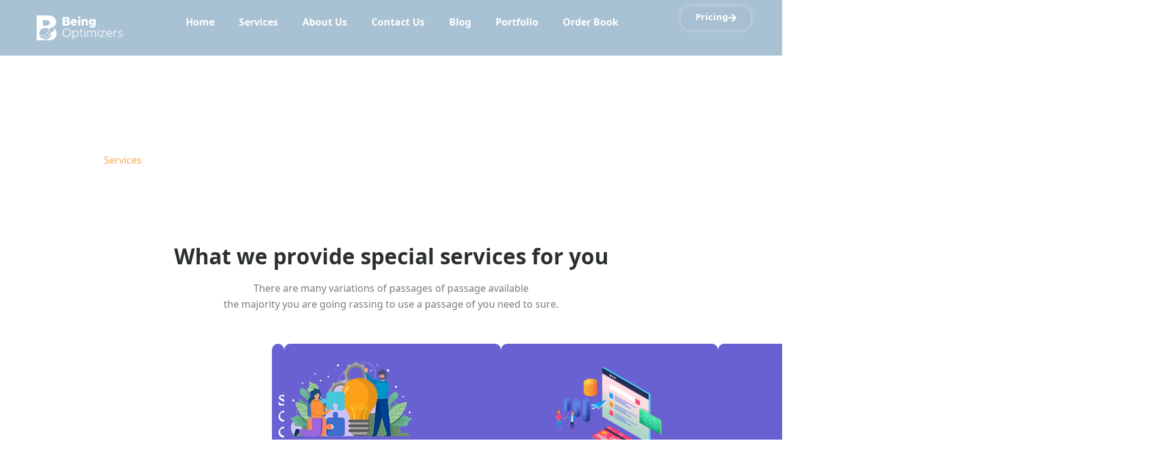

--- FILE ---
content_type: text/css; charset=utf8mb4
request_url: https://beingoptimizers.com/wp-content/uploads/elementor/css/post-2096.css?ver=1766851275
body_size: 1673
content:
.elementor-2096 .elementor-element.elementor-element-81a1c84 > .elementor-container{min-height:375px;}.elementor-2096 .elementor-element.elementor-element-81a1c84 .elementor-background-slideshow__slide__image{background-size:cover;background-position:bottom right;}.elementor-2096 .elementor-element.elementor-element-81a1c84{transition:background 0.3s, border 0.3s, border-radius 0.3s, box-shadow 0.3s;margin-top:-100px;margin-bottom:0px;z-index:7;}.elementor-2096 .elementor-element.elementor-element-81a1c84 > .elementor-background-overlay{transition:background 0.3s, border-radius 0.3s, opacity 0.3s;}.elementor-2096 .elementor-element.elementor-element-72ebbcc{--display:flex;--margin-top:95px;--margin-bottom:0px;--margin-left:0px;--margin-right:0px;}.elementor-widget-heading .elementor-heading-title{font-family:var( --e-global-typography-primary-font-family ), Sans-serif;font-weight:var( --e-global-typography-primary-font-weight );color:var( --e-global-color-primary );}.elementor-2096 .elementor-element.elementor-element-8d5aecd > .elementor-widget-container{margin:25px 0px 0px 0px;}.elementor-2096 .elementor-element.elementor-element-8d5aecd.elementor-element{--align-self:flex-start;}.elementor-2096 .elementor-element.elementor-element-8d5aecd .elementor-heading-title{font-family:"Montaga", Sans-serif;font-size:40px;font-weight:600;color:#FFFFFF;}.elementor-2096 .elementor-element.elementor-element-044657f{--display:flex;--flex-direction:row;--container-widget-width:initial;--container-widget-height:100%;--container-widget-flex-grow:1;--container-widget-align-self:stretch;--flex-wrap-mobile:wrap;--margin-top:-25px;--margin-bottom:0px;--margin-left:10px;--margin-right:0px;}.elementor-widget-icon-list .elementor-icon-list-item:not(:last-child):after{border-color:var( --e-global-color-text );}.elementor-widget-icon-list .elementor-icon-list-icon i{color:var( --e-global-color-primary );}.elementor-widget-icon-list .elementor-icon-list-icon svg{fill:var( --e-global-color-primary );}.elementor-widget-icon-list .elementor-icon-list-item > .elementor-icon-list-text, .elementor-widget-icon-list .elementor-icon-list-item > a{font-family:var( --e-global-typography-text-font-family ), Sans-serif;font-weight:var( --e-global-typography-text-font-weight );}.elementor-widget-icon-list .elementor-icon-list-text{color:var( --e-global-color-secondary );}.elementor-2096 .elementor-element.elementor-element-e4faced .elementor-icon-list-icon i{transition:color 0.3s;}.elementor-2096 .elementor-element.elementor-element-e4faced .elementor-icon-list-icon svg{transition:fill 0.3s;}.elementor-2096 .elementor-element.elementor-element-e4faced{--e-icon-list-icon-size:14px;--icon-vertical-offset:0px;}.elementor-2096 .elementor-element.elementor-element-e4faced .elementor-icon-list-item > .elementor-icon-list-text, .elementor-2096 .elementor-element.elementor-element-e4faced .elementor-icon-list-item > a{font-family:"Nokora", Sans-serif;font-weight:400;}.elementor-2096 .elementor-element.elementor-element-e4faced .elementor-icon-list-text{color:#FFFFFF;transition:color 0.3s;}.elementor-2096 .elementor-element.elementor-element-e4faced .elementor-icon-list-item:hover .elementor-icon-list-text{color:#F6A74C;}.elementor-2096 .elementor-element.elementor-element-71bc2b2 .elementor-icon-list-items:not(.elementor-inline-items) .elementor-icon-list-item:not(:last-child){padding-block-end:calc(0px/2);}.elementor-2096 .elementor-element.elementor-element-71bc2b2 .elementor-icon-list-items:not(.elementor-inline-items) .elementor-icon-list-item:not(:first-child){margin-block-start:calc(0px/2);}.elementor-2096 .elementor-element.elementor-element-71bc2b2 .elementor-icon-list-items.elementor-inline-items .elementor-icon-list-item{margin-inline:calc(0px/2);}.elementor-2096 .elementor-element.elementor-element-71bc2b2 .elementor-icon-list-items.elementor-inline-items{margin-inline:calc(-0px/2);}.elementor-2096 .elementor-element.elementor-element-71bc2b2 .elementor-icon-list-items.elementor-inline-items .elementor-icon-list-item:after{inset-inline-end:calc(-0px/2);}.elementor-2096 .elementor-element.elementor-element-71bc2b2 .elementor-icon-list-icon i{color:#FFFFFF;transition:color 0.3s;}.elementor-2096 .elementor-element.elementor-element-71bc2b2 .elementor-icon-list-icon svg{fill:#FFFFFF;transition:fill 0.3s;}.elementor-2096 .elementor-element.elementor-element-71bc2b2{--e-icon-list-icon-size:10px;--icon-vertical-offset:0px;}.elementor-2096 .elementor-element.elementor-element-71bc2b2 .elementor-icon-list-icon{padding-inline-end:6px;}.elementor-2096 .elementor-element.elementor-element-71bc2b2 .elementor-icon-list-item > .elementor-icon-list-text, .elementor-2096 .elementor-element.elementor-element-71bc2b2 .elementor-icon-list-item > a{font-family:"Nokora", Sans-serif;font-weight:400;}.elementor-2096 .elementor-element.elementor-element-71bc2b2 .elementor-icon-list-text{color:#F6A74C;transition:color 0.3s;}.elementor-2096 .elementor-element.elementor-element-fb95783:not(.elementor-motion-effects-element-type-background), .elementor-2096 .elementor-element.elementor-element-fb95783 > .elementor-motion-effects-container > .elementor-motion-effects-layer{background-color:#FFFFFF;}.elementor-2096 .elementor-element.elementor-element-fb95783{transition:background 0.3s, border 0.3s, border-radius 0.3s, box-shadow 0.3s;margin-top:0px;margin-bottom:0px;padding:0px 0px 0px 0px;}.elementor-2096 .elementor-element.elementor-element-fb95783 > .elementor-background-overlay{transition:background 0.3s, border-radius 0.3s, opacity 0.3s;}.elementor-2096 .elementor-element.elementor-element-e126225{width:var( --container-widget-width, 101.26% );max-width:101.26%;--container-widget-width:101.26%;--container-widget-flex-grow:0;text-align:center;}.elementor-2096 .elementor-element.elementor-element-e126225 > .elementor-widget-container{margin:25px 0px 15px 0px;}.elementor-2096 .elementor-element.elementor-element-e126225 .elementor-heading-title{font-family:"Nokora", Sans-serif;font-size:35px;font-weight:700;color:#2B2F31;}.elementor-widget-text-editor{font-family:var( --e-global-typography-text-font-family ), Sans-serif;font-weight:var( --e-global-typography-text-font-weight );color:var( --e-global-color-text );}.elementor-widget-text-editor.elementor-drop-cap-view-stacked .elementor-drop-cap{background-color:var( --e-global-color-primary );}.elementor-widget-text-editor.elementor-drop-cap-view-framed .elementor-drop-cap, .elementor-widget-text-editor.elementor-drop-cap-view-default .elementor-drop-cap{color:var( --e-global-color-primary );border-color:var( --e-global-color-primary );}.elementor-2096 .elementor-element.elementor-element-01e14da{text-align:center;font-family:"Nokora", Sans-serif;font-weight:400;}.elementor-2096 .elementor-element.elementor-element-0e9c7d9{--display:flex;--flex-direction:column;--container-widget-width:calc( ( 1 - var( --container-widget-flex-grow ) ) * 100% );--container-widget-height:initial;--container-widget-flex-grow:0;--container-widget-align-self:initial;--flex-wrap-mobile:wrap;--justify-content:center;--align-items:center;}.elementor-2096 .elementor-element.elementor-element-0e9c7d9.e-con{--flex-grow:0;--flex-shrink:0;}.elementor-2096 .elementor-element.elementor-element-a347bb7{--display:flex;--flex-direction:row;--container-widget-width:initial;--container-widget-height:100%;--container-widget-flex-grow:1;--container-widget-align-self:stretch;--flex-wrap-mobile:wrap;--justify-content:space-between;--gap:0px 0px;--row-gap:0px;--column-gap:0px;--flex-wrap:wrap;--margin-top:0px;--margin-bottom:0px;--margin-left:11px;--margin-right:0px;}.elementor-2096 .elementor-element.elementor-element-a347bb7.e-con{--align-self:flex-start;--order:-99999 /* order start hack */;}.elementor-2096 .elementor-element.elementor-element-e977e2b{--display:flex;--flex-direction:column;--container-widget-width:100%;--container-widget-height:initial;--container-widget-flex-grow:0;--container-widget-align-self:initial;--flex-wrap-mobile:wrap;--border-radius:10px 10px 10px 10px;--margin-top:20px;--margin-bottom:0px;--margin-left:0px;--margin-right:0px;}.elementor-2096 .elementor-element.elementor-element-e977e2b:not(.elementor-motion-effects-element-type-background), .elementor-2096 .elementor-element.elementor-element-e977e2b > .elementor-motion-effects-container > .elementor-motion-effects-layer{background-color:#6961D2;}.elementor-2096 .elementor-element.elementor-element-e977e2b.e-con{--align-self:center;--flex-grow:0;--flex-shrink:0;}.elementor-widget-image-box .elementor-image-box-title{font-family:var( --e-global-typography-primary-font-family ), Sans-serif;font-weight:var( --e-global-typography-primary-font-weight );color:var( --e-global-color-primary );}.elementor-widget-image-box:has(:hover) .elementor-image-box-title,
					 .elementor-widget-image-box:has(:focus) .elementor-image-box-title{color:var( --e-global-color-primary );}.elementor-widget-image-box .elementor-image-box-description{font-family:var( --e-global-typography-text-font-family ), Sans-serif;font-weight:var( --e-global-typography-text-font-weight );color:var( --e-global-color-text );}.elementor-2096 .elementor-element.elementor-element-5741b23 > .elementor-widget-container{margin:0px 0px 50px 0px;padding:20px 0px 0px 0px;}.elementor-2096 .elementor-element.elementor-element-5741b23.elementor-position-right .elementor-image-box-img{margin-left:40px;}.elementor-2096 .elementor-element.elementor-element-5741b23.elementor-position-left .elementor-image-box-img{margin-right:40px;}.elementor-2096 .elementor-element.elementor-element-5741b23.elementor-position-top .elementor-image-box-img{margin-bottom:40px;}.elementor-2096 .elementor-element.elementor-element-5741b23 .elementor-image-box-title{margin-bottom:30px;font-family:"Montaga", Sans-serif;font-size:24px;font-weight:600;color:#FFFFFF;}.elementor-2096 .elementor-element.elementor-element-5741b23 .elementor-image-box-wrapper .elementor-image-box-img{width:100%;}.elementor-2096 .elementor-element.elementor-element-5741b23 .elementor-image-box-img img{transition-duration:0.3s;}.elementor-2096 .elementor-element.elementor-element-5741b23 .elementor-image-box-description{font-family:"Nokora", Sans-serif;font-weight:400;color:#FFFFFF;}.elementor-2096 .elementor-element.elementor-element-95372c5{--display:flex;--flex-direction:column;--container-widget-width:100%;--container-widget-height:initial;--container-widget-flex-grow:0;--container-widget-align-self:initial;--flex-wrap-mobile:wrap;--border-radius:10px 10px 10px 10px;--margin-top:20px;--margin-bottom:0px;--margin-left:0px;--margin-right:0px;}.elementor-2096 .elementor-element.elementor-element-95372c5:not(.elementor-motion-effects-element-type-background), .elementor-2096 .elementor-element.elementor-element-95372c5 > .elementor-motion-effects-container > .elementor-motion-effects-layer{background-color:#6961D2;}.elementor-2096 .elementor-element.elementor-element-62796b4 > .elementor-widget-container{margin:0px 0px 50px 0px;padding:22px 0px 0px 0px;}.elementor-2096 .elementor-element.elementor-element-62796b4.elementor-position-right .elementor-image-box-img{margin-left:40px;}.elementor-2096 .elementor-element.elementor-element-62796b4.elementor-position-left .elementor-image-box-img{margin-right:40px;}.elementor-2096 .elementor-element.elementor-element-62796b4.elementor-position-top .elementor-image-box-img{margin-bottom:40px;}.elementor-2096 .elementor-element.elementor-element-62796b4 .elementor-image-box-title{margin-bottom:30px;font-family:"Montaga", Sans-serif;font-size:23px;font-weight:600;color:#FFFFFF;}.elementor-2096 .elementor-element.elementor-element-62796b4 .elementor-image-box-wrapper .elementor-image-box-img{width:100%;}.elementor-2096 .elementor-element.elementor-element-62796b4 .elementor-image-box-img img{transition-duration:0.3s;}.elementor-2096 .elementor-element.elementor-element-62796b4 .elementor-image-box-description{font-family:"Nokora", Sans-serif;font-weight:400;color:#FFFFFF;}.elementor-2096 .elementor-element.elementor-element-a49cade{--display:flex;--flex-direction:column;--container-widget-width:100%;--container-widget-height:initial;--container-widget-flex-grow:0;--container-widget-align-self:initial;--flex-wrap-mobile:wrap;--border-radius:10px 10px 10px 10px;--margin-top:20px;--margin-bottom:0px;--margin-left:0px;--margin-right:0px;}.elementor-2096 .elementor-element.elementor-element-a49cade:not(.elementor-motion-effects-element-type-background), .elementor-2096 .elementor-element.elementor-element-a49cade > .elementor-motion-effects-container > .elementor-motion-effects-layer{background-color:#6961D2;}.elementor-2096 .elementor-element.elementor-element-a49cade.e-con{--flex-grow:0;--flex-shrink:0;}.elementor-2096 .elementor-element.elementor-element-74289f6 > .elementor-widget-container{margin:0px 0px 50px 0px;padding:20px 0px 0px 0px;}.elementor-2096 .elementor-element.elementor-element-74289f6.elementor-position-right .elementor-image-box-img{margin-left:40px;}.elementor-2096 .elementor-element.elementor-element-74289f6.elementor-position-left .elementor-image-box-img{margin-right:40px;}.elementor-2096 .elementor-element.elementor-element-74289f6.elementor-position-top .elementor-image-box-img{margin-bottom:40px;}.elementor-2096 .elementor-element.elementor-element-74289f6 .elementor-image-box-title{margin-bottom:30px;font-family:"Montaga", Sans-serif;font-size:25px;font-weight:600;color:#FFFFFF;}.elementor-2096 .elementor-element.elementor-element-74289f6 .elementor-image-box-wrapper .elementor-image-box-img{width:100%;}.elementor-2096 .elementor-element.elementor-element-74289f6 .elementor-image-box-img img{transition-duration:0.3s;}.elementor-2096 .elementor-element.elementor-element-74289f6 .elementor-image-box-description{font-family:"Nokora", Sans-serif;font-weight:400;color:#FFFFFF;}.elementor-2096 .elementor-element.elementor-element-d009ea0{--display:flex;--flex-direction:column;--container-widget-width:100%;--container-widget-height:initial;--container-widget-flex-grow:0;--container-widget-align-self:initial;--flex-wrap-mobile:wrap;--border-radius:10px 10px 10px 10px;--margin-top:20px;--margin-bottom:0px;--margin-left:0px;--margin-right:0px;}.elementor-2096 .elementor-element.elementor-element-d009ea0:not(.elementor-motion-effects-element-type-background), .elementor-2096 .elementor-element.elementor-element-d009ea0 > .elementor-motion-effects-container > .elementor-motion-effects-layer{background-color:#6961D2;}.elementor-2096 .elementor-element.elementor-element-d009ea0.e-con{--flex-grow:0;--flex-shrink:0;}.elementor-2096 .elementor-element.elementor-element-a78bd60 > .elementor-widget-container{margin:0px 0px 50px 0px;padding:20px 0px 0px 0px;}.elementor-2096 .elementor-element.elementor-element-a78bd60.elementor-position-right .elementor-image-box-img{margin-left:15px;}.elementor-2096 .elementor-element.elementor-element-a78bd60.elementor-position-left .elementor-image-box-img{margin-right:15px;}.elementor-2096 .elementor-element.elementor-element-a78bd60.elementor-position-top .elementor-image-box-img{margin-bottom:15px;}.elementor-2096 .elementor-element.elementor-element-a78bd60 .elementor-image-box-title{margin-bottom:22px;font-family:"Montaga", Sans-serif;font-size:24px;font-weight:600;color:#FFFFFF;}.elementor-2096 .elementor-element.elementor-element-a78bd60 .elementor-image-box-wrapper .elementor-image-box-img{width:70%;}.elementor-2096 .elementor-element.elementor-element-a78bd60 .elementor-image-box-img img{transition-duration:0.3s;}.elementor-2096 .elementor-element.elementor-element-a78bd60 .elementor-image-box-description{font-family:"Nokora", Sans-serif;font-weight:400;color:#FFFFFF;}.elementor-2096 .elementor-element.elementor-element-faf6071{--display:flex;--flex-direction:column;--container-widget-width:100%;--container-widget-height:initial;--container-widget-flex-grow:0;--container-widget-align-self:initial;--flex-wrap-mobile:wrap;--border-radius:10px 10px 10px 10px;--margin-top:20px;--margin-bottom:0px;--margin-left:0px;--margin-right:0px;}.elementor-2096 .elementor-element.elementor-element-faf6071:not(.elementor-motion-effects-element-type-background), .elementor-2096 .elementor-element.elementor-element-faf6071 > .elementor-motion-effects-container > .elementor-motion-effects-layer{background-color:#6961D2;}.elementor-2096 .elementor-element.elementor-element-faf6071.e-con{--flex-grow:0;--flex-shrink:0;}.elementor-2096 .elementor-element.elementor-element-867ba9b > .elementor-widget-container{margin:0px 0px 39px 0px;padding:10px 0px 0px 0px;}.elementor-2096 .elementor-element.elementor-element-867ba9b.elementor-position-right .elementor-image-box-img{margin-left:25px;}.elementor-2096 .elementor-element.elementor-element-867ba9b.elementor-position-left .elementor-image-box-img{margin-right:25px;}.elementor-2096 .elementor-element.elementor-element-867ba9b.elementor-position-top .elementor-image-box-img{margin-bottom:25px;}.elementor-2096 .elementor-element.elementor-element-867ba9b .elementor-image-box-title{margin-bottom:22px;font-family:"Montaga", Sans-serif;font-size:24px;font-weight:600;color:#FFFFFF;}.elementor-2096 .elementor-element.elementor-element-867ba9b .elementor-image-box-wrapper .elementor-image-box-img{width:50%;}.elementor-2096 .elementor-element.elementor-element-867ba9b .elementor-image-box-img img{transition-duration:0.3s;}.elementor-2096 .elementor-element.elementor-element-867ba9b .elementor-image-box-description{font-family:"Nokora", Sans-serif;font-weight:400;color:#FFFFFF;}.elementor-2096 .elementor-element.elementor-element-9b9a41c{--display:flex;--flex-direction:column;--container-widget-width:100%;--container-widget-height:initial;--container-widget-flex-grow:0;--container-widget-align-self:initial;--flex-wrap-mobile:wrap;--border-radius:10px 10px 10px 10px;--margin-top:20px;--margin-bottom:0px;--margin-left:0px;--margin-right:0px;}.elementor-2096 .elementor-element.elementor-element-9b9a41c:not(.elementor-motion-effects-element-type-background), .elementor-2096 .elementor-element.elementor-element-9b9a41c > .elementor-motion-effects-container > .elementor-motion-effects-layer{background-color:#6961D2;}.elementor-2096 .elementor-element.elementor-element-9b9a41c.e-con{--flex-grow:0;--flex-shrink:0;}.elementor-2096 .elementor-element.elementor-element-07f6023 > .elementor-widget-container{margin:0px 0px 50px 0px;padding:20px 0px 0px 0px;}.elementor-2096 .elementor-element.elementor-element-07f6023.elementor-position-right .elementor-image-box-img{margin-left:40px;}.elementor-2096 .elementor-element.elementor-element-07f6023.elementor-position-left .elementor-image-box-img{margin-right:40px;}.elementor-2096 .elementor-element.elementor-element-07f6023.elementor-position-top .elementor-image-box-img{margin-bottom:40px;}.elementor-2096 .elementor-element.elementor-element-07f6023 .elementor-image-box-title{margin-bottom:22px;font-family:"Montaga", Sans-serif;font-size:24px;font-weight:600;color:#FFFFFF;}.elementor-2096 .elementor-element.elementor-element-07f6023 .elementor-image-box-wrapper .elementor-image-box-img{width:68%;}.elementor-2096 .elementor-element.elementor-element-07f6023 .elementor-image-box-img img{transition-duration:0.3s;}.elementor-2096 .elementor-element.elementor-element-07f6023 .elementor-image-box-description{font-family:"Nokora", Sans-serif;font-weight:400;color:#FFFFFF;}@media(max-width:1024px){.elementor-2096 .elementor-element.elementor-element-5741b23 > .elementor-widget-container{padding:23px 0px 23px 0px;}}@media(max-width:767px){.elementor-2096 .elementor-element.elementor-element-e126225 .elementor-heading-title{font-size:25px;}.elementor-2096 .elementor-element.elementor-element-0e9c7d9{--content-width:500px;--justify-content:center;--align-items:center;--container-widget-width:calc( ( 1 - var( --container-widget-flex-grow ) ) * 100% );}.elementor-2096 .elementor-element.elementor-element-a347bb7{--width:90%;--justify-content:center;--align-items:center;--container-widget-width:calc( ( 1 - var( --container-widget-flex-grow ) ) * 100% );}.elementor-2096 .elementor-element.elementor-element-e977e2b{--justify-content:center;--align-items:center;--container-widget-width:calc( ( 1 - var( --container-widget-flex-grow ) ) * 100% );}.elementor-2096 .elementor-element.elementor-element-5741b23 .elementor-image-box-img{margin-bottom:40px;}.elementor-2096 .elementor-element.elementor-element-62796b4 .elementor-image-box-img{margin-bottom:40px;}.elementor-2096 .elementor-element.elementor-element-74289f6 .elementor-image-box-img{margin-bottom:40px;}.elementor-2096 .elementor-element.elementor-element-a78bd60 .elementor-image-box-img{margin-bottom:15px;}.elementor-2096 .elementor-element.elementor-element-867ba9b .elementor-image-box-img{margin-bottom:25px;}.elementor-2096 .elementor-element.elementor-element-07f6023 .elementor-image-box-img{margin-bottom:40px;}}@media(min-width:768px){.elementor-2096 .elementor-element.elementor-element-35e794b{width:100%;}.elementor-2096 .elementor-element.elementor-element-e977e2b{--width:31.613%;}.elementor-2096 .elementor-element.elementor-element-95372c5{--width:33.3333%;}.elementor-2096 .elementor-element.elementor-element-a49cade{--width:31.704%;}.elementor-2096 .elementor-element.elementor-element-d009ea0{--width:31.704%;}.elementor-2096 .elementor-element.elementor-element-faf6071{--width:33%;}.elementor-2096 .elementor-element.elementor-element-9b9a41c{--width:31.704%;}}@media(max-width:1024px) and (min-width:768px){.elementor-2096 .elementor-element.elementor-element-a347bb7{--width:100%;}}

--- FILE ---
content_type: text/css; charset=utf8mb4
request_url: https://beingoptimizers.com/wp-content/uploads/elementor/css/post-25.css?ver=1766845111
body_size: 1193
content:
.elementor-25 .elementor-element.elementor-element-0c185a7{--display:flex;--flex-direction:row;--container-widget-width:calc( ( 1 - var( --container-widget-flex-grow ) ) * 100% );--container-widget-height:100%;--container-widget-flex-grow:1;--container-widget-align-self:stretch;--flex-wrap-mobile:wrap;--align-items:stretch;--gap:0px 0px;--row-gap:0px;--column-gap:0px;box-shadow:0px 0px 2px 0px rgba(255, 255, 255, 0.96);--padding-top:0px;--padding-bottom:15px;--padding-left:0px;--padding-right:0px;--z-index:10;}.elementor-25 .elementor-element.elementor-element-0c185a7:not(.elementor-motion-effects-element-type-background), .elementor-25 .elementor-element.elementor-element-0c185a7 > .elementor-motion-effects-container > .elementor-motion-effects-layer{background-color:#2F6C9569;}.elementor-25 .elementor-element.elementor-element-a75fcd0{--display:flex;--justify-content:center;--margin-top:-15px;--margin-bottom:0px;--margin-left:0px;--margin-right:0px;}.elementor-25 .elementor-element.elementor-element-a75fcd0.e-con{--flex-grow:0;--flex-shrink:0;}.elementor-widget-image .widget-image-caption{color:var( --e-global-color-text );font-family:var( --e-global-typography-text-font-family ), Sans-serif;font-weight:var( --e-global-typography-text-font-weight );}.elementor-25 .elementor-element.elementor-element-19e30f6 > .elementor-widget-container{margin:30px 0px 0px 50px;}.elementor-25 .elementor-element.elementor-element-8a48d26{--display:flex;--justify-content:center;--margin-top:5px;--margin-bottom:0px;--margin-left:0px;--margin-right:0px;}.elementor-widget-nav-menu .elementor-nav-menu .elementor-item{font-family:var( --e-global-typography-primary-font-family ), Sans-serif;font-weight:var( --e-global-typography-primary-font-weight );}.elementor-widget-nav-menu .elementor-nav-menu--main .elementor-item{color:var( --e-global-color-text );fill:var( --e-global-color-text );}.elementor-widget-nav-menu .elementor-nav-menu--main .elementor-item:hover,
					.elementor-widget-nav-menu .elementor-nav-menu--main .elementor-item.elementor-item-active,
					.elementor-widget-nav-menu .elementor-nav-menu--main .elementor-item.highlighted,
					.elementor-widget-nav-menu .elementor-nav-menu--main .elementor-item:focus{color:var( --e-global-color-accent );fill:var( --e-global-color-accent );}.elementor-widget-nav-menu .elementor-nav-menu--main:not(.e--pointer-framed) .elementor-item:before,
					.elementor-widget-nav-menu .elementor-nav-menu--main:not(.e--pointer-framed) .elementor-item:after{background-color:var( --e-global-color-accent );}.elementor-widget-nav-menu .e--pointer-framed .elementor-item:before,
					.elementor-widget-nav-menu .e--pointer-framed .elementor-item:after{border-color:var( --e-global-color-accent );}.elementor-widget-nav-menu{--e-nav-menu-divider-color:var( --e-global-color-text );}.elementor-widget-nav-menu .elementor-nav-menu--dropdown .elementor-item, .elementor-widget-nav-menu .elementor-nav-menu--dropdown  .elementor-sub-item{font-family:var( --e-global-typography-accent-font-family ), Sans-serif;font-weight:var( --e-global-typography-accent-font-weight );}.elementor-25 .elementor-element.elementor-element-d558b28{width:var( --container-widget-width, 100.247% );max-width:100.247%;--container-widget-width:100.247%;--container-widget-flex-grow:0;}.elementor-25 .elementor-element.elementor-element-d558b28.elementor-element{--flex-grow:0;--flex-shrink:0;}.elementor-25 .elementor-element.elementor-element-d558b28 .elementor-menu-toggle{margin:0 auto;}.elementor-25 .elementor-element.elementor-element-d558b28 .elementor-nav-menu .elementor-item{font-family:"Nokora", Sans-serif;font-weight:600;}.elementor-25 .elementor-element.elementor-element-d558b28 .elementor-nav-menu--main .elementor-item{color:#FFFFFF;fill:#FFFFFF;}.elementor-25 .elementor-element.elementor-element-d558b28 .elementor-nav-menu--main .elementor-item:hover,
					.elementor-25 .elementor-element.elementor-element-d558b28 .elementor-nav-menu--main .elementor-item.elementor-item-active,
					.elementor-25 .elementor-element.elementor-element-d558b28 .elementor-nav-menu--main .elementor-item.highlighted,
					.elementor-25 .elementor-element.elementor-element-d558b28 .elementor-nav-menu--main .elementor-item:focus{color:#FFFFFF;fill:#FFFFFF;}.elementor-25 .elementor-element.elementor-element-d558b28 .elementor-nav-menu--main .elementor-item.elementor-item-active{color:#FDFDFD;}.elementor-25 .elementor-element.elementor-element-d558b28 .elementor-nav-menu--dropdown a, .elementor-25 .elementor-element.elementor-element-d558b28 .elementor-menu-toggle{color:#000000;}.elementor-25 .elementor-element.elementor-element-d558b28 .elementor-nav-menu--dropdown{background-color:#FFFFFF;}.elementor-25 .elementor-element.elementor-element-d558b28 .elementor-nav-menu--dropdown a:hover,
					.elementor-25 .elementor-element.elementor-element-d558b28 .elementor-nav-menu--dropdown a.elementor-item-active,
					.elementor-25 .elementor-element.elementor-element-d558b28 .elementor-nav-menu--dropdown a.highlighted,
					.elementor-25 .elementor-element.elementor-element-d558b28 .elementor-menu-toggle:hover{color:#FFFFFF;}.elementor-25 .elementor-element.elementor-element-d558b28 .elementor-nav-menu--dropdown a:hover,
					.elementor-25 .elementor-element.elementor-element-d558b28 .elementor-nav-menu--dropdown a.elementor-item-active,
					.elementor-25 .elementor-element.elementor-element-d558b28 .elementor-nav-menu--dropdown a.highlighted{background-color:#1B5BBE;}.elementor-25 .elementor-element.elementor-element-d558b28 .elementor-nav-menu--main .elementor-nav-menu--dropdown, .elementor-25 .elementor-element.elementor-element-d558b28 .elementor-nav-menu__container.elementor-nav-menu--dropdown{box-shadow:0px 0px 10px 0px rgba(255, 255, 255, 0.5);}.elementor-25 .elementor-element.elementor-element-d558b28 .elementor-nav-menu--dropdown li:not(:last-child){border-style:solid;border-color:#846B6B;border-bottom-width:1px;}.elementor-25 .elementor-element.elementor-element-d558b28 div.elementor-menu-toggle{color:#FFFFFF;}.elementor-25 .elementor-element.elementor-element-d558b28 div.elementor-menu-toggle svg{fill:#FFFFFF;}.elementor-25 .elementor-element.elementor-element-612ba67{--display:flex;--justify-content:center;}.elementor-widget-button .elementor-button{background-color:var( --e-global-color-accent );font-family:var( --e-global-typography-accent-font-family ), Sans-serif;font-weight:var( --e-global-typography-accent-font-weight );}.elementor-25 .elementor-element.elementor-element-1d82015 .elementor-button{background-color:transparent;font-family:"Nokora", Sans-serif;font-weight:600;fill:#FFFFFF;color:#FFFFFF;background-image:linear-gradient(180deg, #3D3D3D03 0%, #32323203 100%);box-shadow:0px 0px 6px 0px rgba(255, 255, 255, 0.5);border-radius:16px 16px 16px 16px;}.elementor-25 .elementor-element.elementor-element-1d82015{width:var( --container-widget-width, 100% );max-width:100%;--container-widget-width:100%;--container-widget-flex-grow:0;}.elementor-25 .elementor-element.elementor-element-1d82015 > .elementor-widget-container{margin:0px 0px 0px 0px;}.elementor-25 .elementor-element.elementor-element-1d82015.elementor-element{--flex-grow:0;--flex-shrink:0;}.elementor-25 .elementor-element.elementor-element-1d82015 .elementor-button-content-wrapper{flex-direction:row-reverse;}.elementor-25 .elementor-element.elementor-element-1d82015 .elementor-button:hover, .elementor-25 .elementor-element.elementor-element-1d82015 .elementor-button:focus{color:#FFC550;}.elementor-25 .elementor-element.elementor-element-1d82015 .elementor-button:hover svg, .elementor-25 .elementor-element.elementor-element-1d82015 .elementor-button:focus svg{fill:#FFC550;}@media(max-width:1024px){.elementor-25 .elementor-element.elementor-element-0c185a7{--justify-content:center;}.elementor-25 .elementor-element.elementor-element-a75fcd0{--margin-top:10px;--margin-bottom:0px;--margin-left:15px;--margin-right:0px;--padding-top:0px;--padding-bottom:0px;--padding-left:0px;--padding-right:0px;}.elementor-25 .elementor-element.elementor-element-19e30f6 > .elementor-widget-container{margin:0px 0px 0px 0px;}.elementor-25 .elementor-element.elementor-element-8a48d26{--justify-content:center;--margin-top:10px;--margin-bottom:0px;--margin-left:0px;--margin-right:0px;}.elementor-25 .elementor-element.elementor-element-d558b28{width:var( --container-widget-width, 425.688px );max-width:425.688px;--container-widget-width:425.688px;--container-widget-flex-grow:0;}.elementor-25 .elementor-element.elementor-element-612ba67{--justify-content:center;}.elementor-25 .elementor-element.elementor-element-1d82015{width:var( --container-widget-width, 135.512px );max-width:135.512px;--container-widget-width:135.512px;--container-widget-flex-grow:0;}.elementor-25 .elementor-element.elementor-element-1d82015 > .elementor-widget-container{margin:0px 0px 0px 0px;padding:0px 0px 0px 0px;}.elementor-25 .elementor-element.elementor-element-1d82015 .elementor-button{font-size:10px;}}@media(max-width:767px){.elementor-25 .elementor-element.elementor-element-0c185a7{--margin-top:0px;--margin-bottom:0px;--margin-left:0px;--margin-right:0px;--padding-top:10px;--padding-bottom:10px;--padding-left:0px;--padding-right:0px;}.elementor-25 .elementor-element.elementor-element-a75fcd0{--width:60.204%;--margin-top:10px;--margin-bottom:0px;--margin-left:0px;--margin-right:0px;}.elementor-25 .elementor-element.elementor-element-19e30f6 > .elementor-widget-container{margin:-10px 0px 0px 0px;}.elementor-25 .elementor-element.elementor-element-19e30f6{text-align:center;}.elementor-25 .elementor-element.elementor-element-19e30f6 img{width:80%;}.elementor-25 .elementor-element.elementor-element-8a48d26{--width:35%;--margin-top:0px;--margin-bottom:0px;--margin-left:0px;--margin-right:0px;}.elementor-25 .elementor-element.elementor-element-d558b28 > .elementor-widget-container{margin:8px 0px 0px 0px;}.elementor-25 .elementor-element.elementor-element-d558b28 .elementor-nav-menu--main > .elementor-nav-menu > li > .elementor-nav-menu--dropdown, .elementor-25 .elementor-element.elementor-element-d558b28 .elementor-nav-menu__container.elementor-nav-menu--dropdown{margin-top:27px !important;}.elementor-25 .elementor-element.elementor-element-d558b28{--nav-menu-icon-size:25px;}.elementor-25 .elementor-element.elementor-element-612ba67{--width:35%;--margin-top:0px;--margin-bottom:0px;--margin-left:0px;--margin-right:0px;}.elementor-25 .elementor-element.elementor-element-1d82015 > .elementor-widget-container{margin:-5px 0px 0px 0px;}.elementor-25 .elementor-element.elementor-element-1d82015 .elementor-button{border-radius:16px 16px 16px 16px;}}@media(min-width:768px){.elementor-25 .elementor-element.elementor-element-0c185a7{--width:100%;}.elementor-25 .elementor-element.elementor-element-a75fcd0{--width:16.539%;}.elementor-25 .elementor-element.elementor-element-8a48d26{--width:69.694%;}.elementor-25 .elementor-element.elementor-element-612ba67{--width:13.07%;}}@media(max-width:1024px) and (min-width:768px){.elementor-25 .elementor-element.elementor-element-a75fcd0{--width:18%;}.elementor-25 .elementor-element.elementor-element-8a48d26{--width:50%;}.elementor-25 .elementor-element.elementor-element-612ba67{--width:20%;}}

--- FILE ---
content_type: text/css; charset=utf8mb4
request_url: https://beingoptimizers.com/wp-content/uploads/elementor/css/post-1002.css?ver=1766845111
body_size: 1538
content:
.elementor-1002 .elementor-element.elementor-element-d809dfb{--display:flex;--flex-direction:column;--container-widget-width:100%;--container-widget-height:initial;--container-widget-flex-grow:0;--container-widget-align-self:initial;--flex-wrap-mobile:wrap;--padding-top:25px;--padding-bottom:20px;--padding-left:0px;--padding-right:0px;}.elementor-1002 .elementor-element.elementor-element-d809dfb:not(.elementor-motion-effects-element-type-background), .elementor-1002 .elementor-element.elementor-element-d809dfb > .elementor-motion-effects-container > .elementor-motion-effects-layer{background-color:#F9F5FF;}.elementor-widget-heading .elementor-heading-title{font-family:var( --e-global-typography-primary-font-family ), Sans-serif;font-weight:var( --e-global-typography-primary-font-weight );color:var( --e-global-color-primary );}.elementor-1002 .elementor-element.elementor-element-ca25824{text-align:center;}.elementor-1002 .elementor-element.elementor-element-ca25824 .elementor-heading-title{font-family:"Roboto", Sans-serif;font-size:30px;font-weight:600;color:#000000;}.elementor-1002 .elementor-element.elementor-element-ebaf7e2{--display:flex;--flex-direction:row;--container-widget-width:initial;--container-widget-height:100%;--container-widget-flex-grow:1;--container-widget-align-self:stretch;--flex-wrap-mobile:wrap;--gap:0px 0px;--row-gap:0px;--column-gap:0px;--padding-top:0px;--padding-bottom:30px;--padding-left:0px;--padding-right:0px;}.elementor-1002 .elementor-element.elementor-element-ebaf7e2:not(.elementor-motion-effects-element-type-background), .elementor-1002 .elementor-element.elementor-element-ebaf7e2 > .elementor-motion-effects-container > .elementor-motion-effects-layer{background-color:#F9F5FF;}.elementor-1002 .elementor-element.elementor-element-ac37d66{--display:flex;--flex-direction:column;--container-widget-width:100%;--container-widget-height:initial;--container-widget-flex-grow:0;--container-widget-align-self:initial;--flex-wrap-mobile:wrap;}.elementor-widget-icon-list .elementor-icon-list-item:not(:last-child):after{border-color:var( --e-global-color-text );}.elementor-widget-icon-list .elementor-icon-list-icon i{color:var( --e-global-color-primary );}.elementor-widget-icon-list .elementor-icon-list-icon svg{fill:var( --e-global-color-primary );}.elementor-widget-icon-list .elementor-icon-list-item > .elementor-icon-list-text, .elementor-widget-icon-list .elementor-icon-list-item > a{font-family:var( --e-global-typography-text-font-family ), Sans-serif;font-weight:var( --e-global-typography-text-font-weight );}.elementor-widget-icon-list .elementor-icon-list-text{color:var( --e-global-color-secondary );}.elementor-1002 .elementor-element.elementor-element-d7fd405 .elementor-icon-list-items:not(.elementor-inline-items) .elementor-icon-list-item:not(:last-child){padding-block-end:calc(15px/2);}.elementor-1002 .elementor-element.elementor-element-d7fd405 .elementor-icon-list-items:not(.elementor-inline-items) .elementor-icon-list-item:not(:first-child){margin-block-start:calc(15px/2);}.elementor-1002 .elementor-element.elementor-element-d7fd405 .elementor-icon-list-items.elementor-inline-items .elementor-icon-list-item{margin-inline:calc(15px/2);}.elementor-1002 .elementor-element.elementor-element-d7fd405 .elementor-icon-list-items.elementor-inline-items{margin-inline:calc(-15px/2);}.elementor-1002 .elementor-element.elementor-element-d7fd405 .elementor-icon-list-items.elementor-inline-items .elementor-icon-list-item:after{inset-inline-end:calc(-15px/2);}.elementor-1002 .elementor-element.elementor-element-d7fd405 .elementor-icon-list-icon i{color:#2D6083;transition:color 0.3s;}.elementor-1002 .elementor-element.elementor-element-d7fd405 .elementor-icon-list-icon svg{fill:#2D6083;transition:fill 0.3s;}.elementor-1002 .elementor-element.elementor-element-d7fd405{--e-icon-list-icon-size:22px;--icon-vertical-offset:-2px;}.elementor-1002 .elementor-element.elementor-element-d7fd405 .elementor-icon-list-item > .elementor-icon-list-text, .elementor-1002 .elementor-element.elementor-element-d7fd405 .elementor-icon-list-item > a{font-family:"Nokora", Sans-serif;font-size:16px;font-weight:500;}.elementor-1002 .elementor-element.elementor-element-d7fd405 .elementor-icon-list-text{color:#6F6767;transition:color 0.3s;}.elementor-1002 .elementor-element.elementor-element-129af8a{--display:flex;--flex-direction:column;--container-widget-width:100%;--container-widget-height:initial;--container-widget-flex-grow:0;--container-widget-align-self:initial;--flex-wrap-mobile:wrap;}.elementor-1002 .elementor-element.elementor-element-cf921de .elementor-icon-list-items:not(.elementor-inline-items) .elementor-icon-list-item:not(:last-child){padding-block-end:calc(15px/2);}.elementor-1002 .elementor-element.elementor-element-cf921de .elementor-icon-list-items:not(.elementor-inline-items) .elementor-icon-list-item:not(:first-child){margin-block-start:calc(15px/2);}.elementor-1002 .elementor-element.elementor-element-cf921de .elementor-icon-list-items.elementor-inline-items .elementor-icon-list-item{margin-inline:calc(15px/2);}.elementor-1002 .elementor-element.elementor-element-cf921de .elementor-icon-list-items.elementor-inline-items{margin-inline:calc(-15px/2);}.elementor-1002 .elementor-element.elementor-element-cf921de .elementor-icon-list-items.elementor-inline-items .elementor-icon-list-item:after{inset-inline-end:calc(-15px/2);}.elementor-1002 .elementor-element.elementor-element-cf921de .elementor-icon-list-icon i{color:#2D6083;transition:color 0.3s;}.elementor-1002 .elementor-element.elementor-element-cf921de .elementor-icon-list-icon svg{fill:#2D6083;transition:fill 0.3s;}.elementor-1002 .elementor-element.elementor-element-cf921de{--e-icon-list-icon-size:22px;--icon-vertical-offset:-2px;}.elementor-1002 .elementor-element.elementor-element-cf921de .elementor-icon-list-item > .elementor-icon-list-text, .elementor-1002 .elementor-element.elementor-element-cf921de .elementor-icon-list-item > a{font-family:"Nokora", Sans-serif;font-size:16px;font-weight:500;}.elementor-1002 .elementor-element.elementor-element-cf921de .elementor-icon-list-text{color:#6F6767;transition:color 0.3s;}.elementor-1002 .elementor-element.elementor-element-ccc1bae{--display:flex;--flex-direction:column;--container-widget-width:100%;--container-widget-height:initial;--container-widget-flex-grow:0;--container-widget-align-self:initial;--flex-wrap-mobile:wrap;}.elementor-1002 .elementor-element.elementor-element-4bab8e6 .elementor-icon-list-items:not(.elementor-inline-items) .elementor-icon-list-item:not(:last-child){padding-block-end:calc(15px/2);}.elementor-1002 .elementor-element.elementor-element-4bab8e6 .elementor-icon-list-items:not(.elementor-inline-items) .elementor-icon-list-item:not(:first-child){margin-block-start:calc(15px/2);}.elementor-1002 .elementor-element.elementor-element-4bab8e6 .elementor-icon-list-items.elementor-inline-items .elementor-icon-list-item{margin-inline:calc(15px/2);}.elementor-1002 .elementor-element.elementor-element-4bab8e6 .elementor-icon-list-items.elementor-inline-items{margin-inline:calc(-15px/2);}.elementor-1002 .elementor-element.elementor-element-4bab8e6 .elementor-icon-list-items.elementor-inline-items .elementor-icon-list-item:after{inset-inline-end:calc(-15px/2);}.elementor-1002 .elementor-element.elementor-element-4bab8e6 .elementor-icon-list-icon i{color:#2D6083;transition:color 0.3s;}.elementor-1002 .elementor-element.elementor-element-4bab8e6 .elementor-icon-list-icon svg{fill:#2D6083;transition:fill 0.3s;}.elementor-1002 .elementor-element.elementor-element-4bab8e6{--e-icon-list-icon-size:22px;--icon-vertical-offset:-2px;}.elementor-1002 .elementor-element.elementor-element-4bab8e6 .elementor-icon-list-item > .elementor-icon-list-text, .elementor-1002 .elementor-element.elementor-element-4bab8e6 .elementor-icon-list-item > a{font-family:"Nokora", Sans-serif;font-size:16px;font-weight:500;}.elementor-1002 .elementor-element.elementor-element-4bab8e6 .elementor-icon-list-text{color:#6F6767;transition:color 0.3s;}.elementor-1002 .elementor-element.elementor-element-55dcfe7{--display:flex;--flex-direction:column;--container-widget-width:100%;--container-widget-height:initial;--container-widget-flex-grow:0;--container-widget-align-self:initial;--flex-wrap-mobile:wrap;}.elementor-1002 .elementor-element.elementor-element-4b388a3 .elementor-icon-list-items:not(.elementor-inline-items) .elementor-icon-list-item:not(:last-child){padding-block-end:calc(15px/2);}.elementor-1002 .elementor-element.elementor-element-4b388a3 .elementor-icon-list-items:not(.elementor-inline-items) .elementor-icon-list-item:not(:first-child){margin-block-start:calc(15px/2);}.elementor-1002 .elementor-element.elementor-element-4b388a3 .elementor-icon-list-items.elementor-inline-items .elementor-icon-list-item{margin-inline:calc(15px/2);}.elementor-1002 .elementor-element.elementor-element-4b388a3 .elementor-icon-list-items.elementor-inline-items{margin-inline:calc(-15px/2);}.elementor-1002 .elementor-element.elementor-element-4b388a3 .elementor-icon-list-items.elementor-inline-items .elementor-icon-list-item:after{inset-inline-end:calc(-15px/2);}.elementor-1002 .elementor-element.elementor-element-4b388a3 .elementor-icon-list-icon i{color:#2D6083;transition:color 0.3s;}.elementor-1002 .elementor-element.elementor-element-4b388a3 .elementor-icon-list-icon svg{fill:#2D6083;transition:fill 0.3s;}.elementor-1002 .elementor-element.elementor-element-4b388a3{--e-icon-list-icon-size:22px;--icon-vertical-offset:-2px;}.elementor-1002 .elementor-element.elementor-element-4b388a3 .elementor-icon-list-item > .elementor-icon-list-text, .elementor-1002 .elementor-element.elementor-element-4b388a3 .elementor-icon-list-item > a{font-family:"Nokora", Sans-serif;font-size:16px;font-weight:500;}.elementor-1002 .elementor-element.elementor-element-4b388a3 .elementor-icon-list-text{color:#6F6767;transition:color 0.3s;}.elementor-1002 .elementor-element.elementor-element-b8f3e55{--display:flex;--min-height:320px;--flex-direction:column;--container-widget-width:100%;--container-widget-height:initial;--container-widget-flex-grow:0;--container-widget-align-self:initial;--flex-wrap-mobile:wrap;--justify-content:center;--gap:10px 10px;--row-gap:10px;--column-gap:10px;box-shadow:0px 0px 3px 0px rgba(0, 0, 0, 0.81);--padding-top:10px;--padding-bottom:25px;--padding-left:0px;--padding-right:0px;}.elementor-1002 .elementor-element.elementor-element-b8f3e55:not(.elementor-motion-effects-element-type-background), .elementor-1002 .elementor-element.elementor-element-b8f3e55 > .elementor-motion-effects-container > .elementor-motion-effects-layer{background-color:#F9F5FF;}.elementor-1002 .elementor-element.elementor-element-b8f3e55 > .elementor-shape-top svg, .elementor-1002 .elementor-element.elementor-element-b8f3e55 > .e-con-inner > .elementor-shape-top svg{height:0px;}.elementor-1002 .elementor-element.elementor-element-414aeab{--display:flex;--flex-direction:row;--container-widget-width:initial;--container-widget-height:100%;--container-widget-flex-grow:1;--container-widget-align-self:stretch;--flex-wrap-mobile:wrap;}.elementor-1002 .elementor-element.elementor-element-626ad3f{--display:flex;}.elementor-1002 .elementor-element.elementor-element-fbb166e > .elementor-widget-container{margin:30px 0px 0px 0px;}.elementor-1002 .elementor-element.elementor-element-fbb166e .elementor-heading-title{font-family:"Montaga", Sans-serif;font-weight:600;color:#222425;}.elementor-1002 .elementor-element.elementor-element-7c08c4d > .elementor-widget-container{margin:0px 0px 0px 0px;}.elementor-1002 .elementor-element.elementor-element-7c08c4d .elementor-heading-title{font-family:"Nokora", Sans-serif;font-size:14px;font-weight:400;color:#524747;}.elementor-1002 .elementor-element.elementor-element-71e546f{--display:flex;}.elementor-1002 .elementor-element.elementor-element-fa90487 > .elementor-widget-container{margin:30px 0px 0px 0px;}.elementor-1002 .elementor-element.elementor-element-fa90487{text-align:center;}.elementor-1002 .elementor-element.elementor-element-fa90487 .elementor-heading-title{font-family:"Montaga", Sans-serif;font-size:25px;font-weight:600;color:#000000;}.elementor-1002 .elementor-element.elementor-element-3366f02{width:var( --container-widget-width, 100% );max-width:100%;--container-widget-width:100%;--container-widget-flex-grow:0;text-align:center;}.elementor-1002 .elementor-element.elementor-element-3366f02 .elementor-heading-title{font-family:"Nokora", Sans-serif;font-size:17px;font-weight:600;color:#000000;}.elementor-1002 .elementor-element.elementor-element-7a4a351{text-align:center;}.elementor-1002 .elementor-element.elementor-element-7a4a351 .elementor-heading-title{font-family:"Nokora", Sans-serif;font-size:17px;font-weight:600;color:#000000;}.elementor-1002 .elementor-element.elementor-element-ede44a1{text-align:center;}.elementor-1002 .elementor-element.elementor-element-ede44a1 .elementor-heading-title{font-family:"Nokora", Sans-serif;font-size:17px;font-weight:600;color:#000000;}.elementor-1002 .elementor-element.elementor-element-5894b8c{text-align:center;}.elementor-1002 .elementor-element.elementor-element-5894b8c .elementor-heading-title{font-family:"Nokora", Sans-serif;font-size:17px;font-weight:600;-webkit-text-stroke-color:#000;stroke:#000;color:#000000;}.elementor-1002 .elementor-element.elementor-element-21609fe{text-align:center;}.elementor-1002 .elementor-element.elementor-element-21609fe .elementor-heading-title{font-family:"Nokora", Sans-serif;font-size:17px;font-weight:600;-webkit-text-stroke-color:#000;stroke:#000;color:#000000;}.elementor-1002 .elementor-element.elementor-element-a5a3be1{--display:flex;}.elementor-1002 .elementor-element.elementor-element-4e2ab68 > .elementor-widget-container{margin:30px 0px 0px 0px;}.elementor-1002 .elementor-element.elementor-element-4e2ab68{text-align:left;}.elementor-1002 .elementor-element.elementor-element-4e2ab68 .elementor-heading-title{font-family:"Montaga", Sans-serif;font-size:25px;font-weight:600;color:#000000;}.elementor-1002 .elementor-element.elementor-element-13ea30f{width:var( --container-widget-width, 109.919% );max-width:109.919%;--container-widget-width:109.919%;--container-widget-flex-grow:0;--e-icon-list-icon-size:18px;--icon-vertical-offset:0px;}.elementor-1002 .elementor-element.elementor-element-13ea30f .elementor-icon-list-items:not(.elementor-inline-items) .elementor-icon-list-item:not(:last-child){padding-block-end:calc(15px/2);}.elementor-1002 .elementor-element.elementor-element-13ea30f .elementor-icon-list-items:not(.elementor-inline-items) .elementor-icon-list-item:not(:first-child){margin-block-start:calc(15px/2);}.elementor-1002 .elementor-element.elementor-element-13ea30f .elementor-icon-list-items.elementor-inline-items .elementor-icon-list-item{margin-inline:calc(15px/2);}.elementor-1002 .elementor-element.elementor-element-13ea30f .elementor-icon-list-items.elementor-inline-items{margin-inline:calc(-15px/2);}.elementor-1002 .elementor-element.elementor-element-13ea30f .elementor-icon-list-items.elementor-inline-items .elementor-icon-list-item:after{inset-inline-end:calc(-15px/2);}.elementor-1002 .elementor-element.elementor-element-13ea30f .elementor-icon-list-icon i{color:#848446;transition:color 0.3s;}.elementor-1002 .elementor-element.elementor-element-13ea30f .elementor-icon-list-icon svg{fill:#848446;transition:fill 0.3s;}.elementor-1002 .elementor-element.elementor-element-13ea30f .elementor-icon-list-icon{padding-inline-end:3px;}.elementor-1002 .elementor-element.elementor-element-13ea30f .elementor-icon-list-item > .elementor-icon-list-text, .elementor-1002 .elementor-element.elementor-element-13ea30f .elementor-icon-list-item > a{font-family:"Nokora", Sans-serif;font-weight:400;}.elementor-1002 .elementor-element.elementor-element-13ea30f .elementor-icon-list-text{color:#000000;transition:color 0.3s;}.elementor-1002 .elementor-element.elementor-element-17a0cb8 .elementor-heading-title{font-family:"Montaga", Sans-serif;font-size:25px;font-weight:600;color:#000000;}.elementor-1002 .elementor-element.elementor-element-1238537{--grid-template-columns:repeat(0, auto);--icon-size:14px;--grid-column-gap:4px;--grid-row-gap:0px;}.elementor-1002 .elementor-element.elementor-element-1238537 .elementor-widget-container{text-align:left;}.elementor-1002 .elementor-element.elementor-element-1238537 .elementor-social-icon{background-color:#000000F2;--icon-padding:0.4em;border-style:solid;border-width:1px 1px 1px 1px;border-color:#000000;}.elementor-1002 .elementor-element.elementor-element-1238537 .elementor-social-icon i{color:#FFFFFF;}.elementor-1002 .elementor-element.elementor-element-1238537 .elementor-social-icon svg{fill:#FFFFFF;}.elementor-1002 .elementor-element.elementor-element-1238537 .elementor-icon{border-radius:20px 20px 20px 20px;}.elementor-1002 .elementor-element.elementor-element-1238537 .elementor-social-icon:hover i{color:#D8E647;}.elementor-1002 .elementor-element.elementor-element-1238537 .elementor-social-icon:hover svg{fill:#D8E647;}.elementor-1002 .elementor-element.elementor-element-e9bf5ad{--display:flex;--flex-direction:row;--container-widget-width:initial;--container-widget-height:100%;--container-widget-flex-grow:1;--container-widget-align-self:stretch;--flex-wrap-mobile:wrap;}.elementor-1002 .elementor-element.elementor-element-40c7f55{width:var( --container-widget-width, 100% );max-width:100%;--container-widget-width:100%;--container-widget-flex-grow:0;text-align:right;}.elementor-1002 .elementor-element.elementor-element-40c7f55 > .elementor-widget-container{margin:20px 0px 0px 45px;}.elementor-1002 .elementor-element.elementor-element-40c7f55.elementor-element{--flex-grow:0;--flex-shrink:0;}.elementor-1002 .elementor-element.elementor-element-40c7f55 .elementor-heading-title{font-family:"Nokora", Sans-serif;font-size:15px;font-weight:600;color:#FA0857;}@media(max-width:1024px){.elementor-1002 .elementor-element.elementor-element-1238537 .elementor-widget-container{text-align:center;}.elementor-1002 .elementor-element.elementor-element-1238537 > .elementor-widget-container{margin:0px 0px 0px 0px;}}@media(min-width:768px){.elementor-1002 .elementor-element.elementor-element-ac37d66{--width:25%;}.elementor-1002 .elementor-element.elementor-element-129af8a{--width:25%;}.elementor-1002 .elementor-element.elementor-element-ccc1bae{--width:25%;}.elementor-1002 .elementor-element.elementor-element-55dcfe7{--width:25%;}.elementor-1002 .elementor-element.elementor-element-414aeab{--width:100%;}.elementor-1002 .elementor-element.elementor-element-626ad3f{--width:100%;}.elementor-1002 .elementor-element.elementor-element-71e546f{--width:100%;}.elementor-1002 .elementor-element.elementor-element-a5a3be1{--width:100%;}.elementor-1002 .elementor-element.elementor-element-e9bf5ad{--width:100%;}}@media(max-width:1024px) and (min-width:768px){.elementor-1002 .elementor-element.elementor-element-b8f3e55{--content-width:670px;}.elementor-1002 .elementor-element.elementor-element-414aeab{--width:43%;}.elementor-1002 .elementor-element.elementor-element-626ad3f{--width:43%;}.elementor-1002 .elementor-element.elementor-element-71e546f{--width:43%;}.elementor-1002 .elementor-element.elementor-element-a5a3be1{--width:43%;}.elementor-1002 .elementor-element.elementor-element-e9bf5ad{--width:43%;}}@media(max-width:767px){.elementor-1002 .elementor-element.elementor-element-fbb166e{text-align:left;}.elementor-1002 .elementor-element.elementor-element-7c08c4d{text-align:left;}.elementor-1002 .elementor-element.elementor-element-fa90487{text-align:left;}.elementor-1002 .elementor-element.elementor-element-3366f02{text-align:left;}.elementor-1002 .elementor-element.elementor-element-7a4a351{text-align:left;}.elementor-1002 .elementor-element.elementor-element-ede44a1{text-align:left;}.elementor-1002 .elementor-element.elementor-element-5894b8c{text-align:left;}.elementor-1002 .elementor-element.elementor-element-21609fe{text-align:left;}.elementor-1002 .elementor-element.elementor-element-4e2ab68 > .elementor-widget-container{margin:0px 0px 0px 0px;}.elementor-1002 .elementor-element.elementor-element-17a0cb8 > .elementor-widget-container{margin:0px 0px 0px 0px;}.elementor-1002 .elementor-element.elementor-element-1238537 .elementor-widget-container{text-align:left;}.elementor-1002 .elementor-element.elementor-element-40c7f55 > .elementor-widget-container{margin:0px 0px 0px 0px;}.elementor-1002 .elementor-element.elementor-element-40c7f55{text-align:left;}.elementor-1002 .elementor-element.elementor-element-40c7f55 .elementor-heading-title{font-size:15px;}}